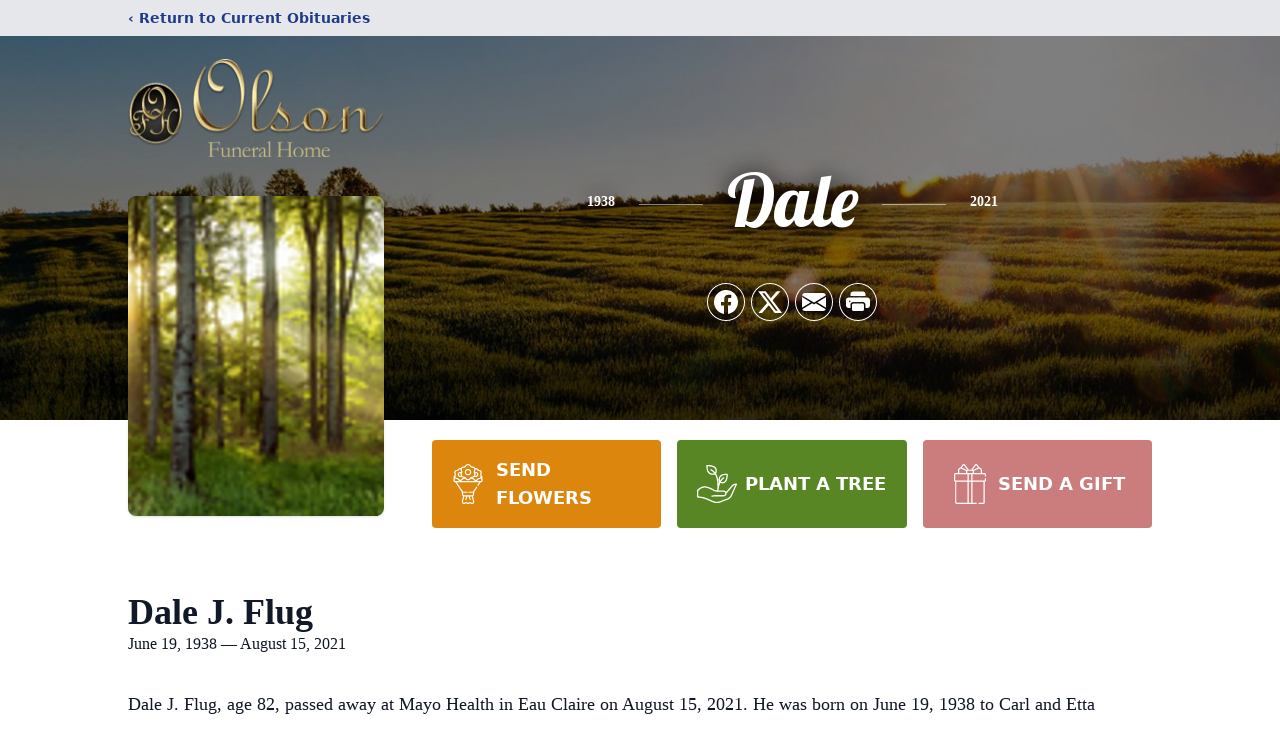

--- FILE ---
content_type: text/html; charset=utf-8
request_url: https://www.google.com/recaptcha/enterprise/anchor?ar=1&k=6LdoI1EjAAAAALkkD1cwUpMQ3_0gGuX-fL7UFQr1&co=aHR0cHM6Ly93d3cub2xzb25mdW5lcmFsaG9tZWJsb29tZXIuY29tOjQ0Mw..&hl=en&type=image&v=cLm1zuaUXPLFw7nzKiQTH1dX&theme=light&size=invisible&badge=bottomright&anchor-ms=20000&execute-ms=15000&cb=yz21ag1ohfxv
body_size: 44997
content:
<!DOCTYPE HTML><html dir="ltr" lang="en"><head><meta http-equiv="Content-Type" content="text/html; charset=UTF-8">
<meta http-equiv="X-UA-Compatible" content="IE=edge">
<title>reCAPTCHA</title>
<style type="text/css">
/* cyrillic-ext */
@font-face {
  font-family: 'Roboto';
  font-style: normal;
  font-weight: 400;
  src: url(//fonts.gstatic.com/s/roboto/v18/KFOmCnqEu92Fr1Mu72xKKTU1Kvnz.woff2) format('woff2');
  unicode-range: U+0460-052F, U+1C80-1C8A, U+20B4, U+2DE0-2DFF, U+A640-A69F, U+FE2E-FE2F;
}
/* cyrillic */
@font-face {
  font-family: 'Roboto';
  font-style: normal;
  font-weight: 400;
  src: url(//fonts.gstatic.com/s/roboto/v18/KFOmCnqEu92Fr1Mu5mxKKTU1Kvnz.woff2) format('woff2');
  unicode-range: U+0301, U+0400-045F, U+0490-0491, U+04B0-04B1, U+2116;
}
/* greek-ext */
@font-face {
  font-family: 'Roboto';
  font-style: normal;
  font-weight: 400;
  src: url(//fonts.gstatic.com/s/roboto/v18/KFOmCnqEu92Fr1Mu7mxKKTU1Kvnz.woff2) format('woff2');
  unicode-range: U+1F00-1FFF;
}
/* greek */
@font-face {
  font-family: 'Roboto';
  font-style: normal;
  font-weight: 400;
  src: url(//fonts.gstatic.com/s/roboto/v18/KFOmCnqEu92Fr1Mu4WxKKTU1Kvnz.woff2) format('woff2');
  unicode-range: U+0370-0377, U+037A-037F, U+0384-038A, U+038C, U+038E-03A1, U+03A3-03FF;
}
/* vietnamese */
@font-face {
  font-family: 'Roboto';
  font-style: normal;
  font-weight: 400;
  src: url(//fonts.gstatic.com/s/roboto/v18/KFOmCnqEu92Fr1Mu7WxKKTU1Kvnz.woff2) format('woff2');
  unicode-range: U+0102-0103, U+0110-0111, U+0128-0129, U+0168-0169, U+01A0-01A1, U+01AF-01B0, U+0300-0301, U+0303-0304, U+0308-0309, U+0323, U+0329, U+1EA0-1EF9, U+20AB;
}
/* latin-ext */
@font-face {
  font-family: 'Roboto';
  font-style: normal;
  font-weight: 400;
  src: url(//fonts.gstatic.com/s/roboto/v18/KFOmCnqEu92Fr1Mu7GxKKTU1Kvnz.woff2) format('woff2');
  unicode-range: U+0100-02BA, U+02BD-02C5, U+02C7-02CC, U+02CE-02D7, U+02DD-02FF, U+0304, U+0308, U+0329, U+1D00-1DBF, U+1E00-1E9F, U+1EF2-1EFF, U+2020, U+20A0-20AB, U+20AD-20C0, U+2113, U+2C60-2C7F, U+A720-A7FF;
}
/* latin */
@font-face {
  font-family: 'Roboto';
  font-style: normal;
  font-weight: 400;
  src: url(//fonts.gstatic.com/s/roboto/v18/KFOmCnqEu92Fr1Mu4mxKKTU1Kg.woff2) format('woff2');
  unicode-range: U+0000-00FF, U+0131, U+0152-0153, U+02BB-02BC, U+02C6, U+02DA, U+02DC, U+0304, U+0308, U+0329, U+2000-206F, U+20AC, U+2122, U+2191, U+2193, U+2212, U+2215, U+FEFF, U+FFFD;
}
/* cyrillic-ext */
@font-face {
  font-family: 'Roboto';
  font-style: normal;
  font-weight: 500;
  src: url(//fonts.gstatic.com/s/roboto/v18/KFOlCnqEu92Fr1MmEU9fCRc4AMP6lbBP.woff2) format('woff2');
  unicode-range: U+0460-052F, U+1C80-1C8A, U+20B4, U+2DE0-2DFF, U+A640-A69F, U+FE2E-FE2F;
}
/* cyrillic */
@font-face {
  font-family: 'Roboto';
  font-style: normal;
  font-weight: 500;
  src: url(//fonts.gstatic.com/s/roboto/v18/KFOlCnqEu92Fr1MmEU9fABc4AMP6lbBP.woff2) format('woff2');
  unicode-range: U+0301, U+0400-045F, U+0490-0491, U+04B0-04B1, U+2116;
}
/* greek-ext */
@font-face {
  font-family: 'Roboto';
  font-style: normal;
  font-weight: 500;
  src: url(//fonts.gstatic.com/s/roboto/v18/KFOlCnqEu92Fr1MmEU9fCBc4AMP6lbBP.woff2) format('woff2');
  unicode-range: U+1F00-1FFF;
}
/* greek */
@font-face {
  font-family: 'Roboto';
  font-style: normal;
  font-weight: 500;
  src: url(//fonts.gstatic.com/s/roboto/v18/KFOlCnqEu92Fr1MmEU9fBxc4AMP6lbBP.woff2) format('woff2');
  unicode-range: U+0370-0377, U+037A-037F, U+0384-038A, U+038C, U+038E-03A1, U+03A3-03FF;
}
/* vietnamese */
@font-face {
  font-family: 'Roboto';
  font-style: normal;
  font-weight: 500;
  src: url(//fonts.gstatic.com/s/roboto/v18/KFOlCnqEu92Fr1MmEU9fCxc4AMP6lbBP.woff2) format('woff2');
  unicode-range: U+0102-0103, U+0110-0111, U+0128-0129, U+0168-0169, U+01A0-01A1, U+01AF-01B0, U+0300-0301, U+0303-0304, U+0308-0309, U+0323, U+0329, U+1EA0-1EF9, U+20AB;
}
/* latin-ext */
@font-face {
  font-family: 'Roboto';
  font-style: normal;
  font-weight: 500;
  src: url(//fonts.gstatic.com/s/roboto/v18/KFOlCnqEu92Fr1MmEU9fChc4AMP6lbBP.woff2) format('woff2');
  unicode-range: U+0100-02BA, U+02BD-02C5, U+02C7-02CC, U+02CE-02D7, U+02DD-02FF, U+0304, U+0308, U+0329, U+1D00-1DBF, U+1E00-1E9F, U+1EF2-1EFF, U+2020, U+20A0-20AB, U+20AD-20C0, U+2113, U+2C60-2C7F, U+A720-A7FF;
}
/* latin */
@font-face {
  font-family: 'Roboto';
  font-style: normal;
  font-weight: 500;
  src: url(//fonts.gstatic.com/s/roboto/v18/KFOlCnqEu92Fr1MmEU9fBBc4AMP6lQ.woff2) format('woff2');
  unicode-range: U+0000-00FF, U+0131, U+0152-0153, U+02BB-02BC, U+02C6, U+02DA, U+02DC, U+0304, U+0308, U+0329, U+2000-206F, U+20AC, U+2122, U+2191, U+2193, U+2212, U+2215, U+FEFF, U+FFFD;
}
/* cyrillic-ext */
@font-face {
  font-family: 'Roboto';
  font-style: normal;
  font-weight: 900;
  src: url(//fonts.gstatic.com/s/roboto/v18/KFOlCnqEu92Fr1MmYUtfCRc4AMP6lbBP.woff2) format('woff2');
  unicode-range: U+0460-052F, U+1C80-1C8A, U+20B4, U+2DE0-2DFF, U+A640-A69F, U+FE2E-FE2F;
}
/* cyrillic */
@font-face {
  font-family: 'Roboto';
  font-style: normal;
  font-weight: 900;
  src: url(//fonts.gstatic.com/s/roboto/v18/KFOlCnqEu92Fr1MmYUtfABc4AMP6lbBP.woff2) format('woff2');
  unicode-range: U+0301, U+0400-045F, U+0490-0491, U+04B0-04B1, U+2116;
}
/* greek-ext */
@font-face {
  font-family: 'Roboto';
  font-style: normal;
  font-weight: 900;
  src: url(//fonts.gstatic.com/s/roboto/v18/KFOlCnqEu92Fr1MmYUtfCBc4AMP6lbBP.woff2) format('woff2');
  unicode-range: U+1F00-1FFF;
}
/* greek */
@font-face {
  font-family: 'Roboto';
  font-style: normal;
  font-weight: 900;
  src: url(//fonts.gstatic.com/s/roboto/v18/KFOlCnqEu92Fr1MmYUtfBxc4AMP6lbBP.woff2) format('woff2');
  unicode-range: U+0370-0377, U+037A-037F, U+0384-038A, U+038C, U+038E-03A1, U+03A3-03FF;
}
/* vietnamese */
@font-face {
  font-family: 'Roboto';
  font-style: normal;
  font-weight: 900;
  src: url(//fonts.gstatic.com/s/roboto/v18/KFOlCnqEu92Fr1MmYUtfCxc4AMP6lbBP.woff2) format('woff2');
  unicode-range: U+0102-0103, U+0110-0111, U+0128-0129, U+0168-0169, U+01A0-01A1, U+01AF-01B0, U+0300-0301, U+0303-0304, U+0308-0309, U+0323, U+0329, U+1EA0-1EF9, U+20AB;
}
/* latin-ext */
@font-face {
  font-family: 'Roboto';
  font-style: normal;
  font-weight: 900;
  src: url(//fonts.gstatic.com/s/roboto/v18/KFOlCnqEu92Fr1MmYUtfChc4AMP6lbBP.woff2) format('woff2');
  unicode-range: U+0100-02BA, U+02BD-02C5, U+02C7-02CC, U+02CE-02D7, U+02DD-02FF, U+0304, U+0308, U+0329, U+1D00-1DBF, U+1E00-1E9F, U+1EF2-1EFF, U+2020, U+20A0-20AB, U+20AD-20C0, U+2113, U+2C60-2C7F, U+A720-A7FF;
}
/* latin */
@font-face {
  font-family: 'Roboto';
  font-style: normal;
  font-weight: 900;
  src: url(//fonts.gstatic.com/s/roboto/v18/KFOlCnqEu92Fr1MmYUtfBBc4AMP6lQ.woff2) format('woff2');
  unicode-range: U+0000-00FF, U+0131, U+0152-0153, U+02BB-02BC, U+02C6, U+02DA, U+02DC, U+0304, U+0308, U+0329, U+2000-206F, U+20AC, U+2122, U+2191, U+2193, U+2212, U+2215, U+FEFF, U+FFFD;
}

</style>
<link rel="stylesheet" type="text/css" href="https://www.gstatic.com/recaptcha/releases/cLm1zuaUXPLFw7nzKiQTH1dX/styles__ltr.css">
<script nonce="Bf7t2O1VTHOJAkqF6Pa2eQ" type="text/javascript">window['__recaptcha_api'] = 'https://www.google.com/recaptcha/enterprise/';</script>
<script type="text/javascript" src="https://www.gstatic.com/recaptcha/releases/cLm1zuaUXPLFw7nzKiQTH1dX/recaptcha__en.js" nonce="Bf7t2O1VTHOJAkqF6Pa2eQ">
      
    </script></head>
<body><div id="rc-anchor-alert" class="rc-anchor-alert"></div>
<input type="hidden" id="recaptcha-token" value="[base64]">
<script type="text/javascript" nonce="Bf7t2O1VTHOJAkqF6Pa2eQ">
      recaptcha.anchor.Main.init("[\x22ainput\x22,[\x22bgdata\x22,\x22\x22,\[base64]/[base64]/[base64]/[base64]/[base64]/[base64]/[base64]/[base64]/[base64]/[base64]\\u003d\\u003d\x22,\[base64]\x22,\[base64]/w53Cg2bCombDmMOsw7EYS8KRWsK7EEjClAUrw5HCm8OEwoRjw6vDqsKqwoDDvms6NcOAwoDCv8Kow51FYcO4U1PCssO+Ix7DlcKWf8KcSUdwYkdAw542SXpUR8OzfsK/w4XChMKVw5YtX8KLQcKOAyJfE8K2w4zDuVbDkUHCvk3ClGpgFMKaZsOew65jw40pwpFBICnCvsKwaQfDs8KqasKuw45lw7htOcKOw4HCvsOzwrbDigHDq8Kcw5LCscKJWH/CuFQ3asODwrfDmsKvwpB/[base64]/DjFHCscKuwrkAw712BcOOw5AsenMmUydPw5QyQgnDjHA2w4bDoMKHcVgxYsK4F8K+GjlvwrTCqVp7VBlQJcKVwrnDjjo0wqJFw6p7FEHDiEjCvcK8CsK+wpTDpsOJwofDlcO9HAHCusKVdyrCjcOLwoNcwoTDo8KHwoJwdsOtwp1AwpQAwp3DnHQ3w7Jme8O/wpgFB8O7w6DCocOpw4gpwqjDncOzQMKUw6Nswr3CtRMpPcOVw4Mcw73CpljCt3nDpTo4wqtfVXbCinrDlBYOwrLDoMOldgp0w6BaJnTCs8Oxw4rCug/[base64]/DjcOkKmzDpm/[base64]/Du8OiRjXDnDh1wpVXw4Zdw5PCu8K6wr4mIsKVWRXClBrCpRXCp0DDoXsxw6nDicKkEQAyw6ssTMO9wr4ae8OuY049QMOIBsOzfcOdwq3CqEnCrHMeLMOnIk/CgMK5w4jDl11QwoJVDsOUFsOpw4TDrABZw47Dui1ww5TCisOkwobDqcO+wrHDnkvDrCZIw7TCgA7CosOQM2YHw4vDhMOLP3TCmcKow5wEI1XDunDCnMKhw7HDiTshw7DDqBDCq8Kyw4ggwpJAw6nDrR0bE8KIw7jDiH4GOcOZTcKNNBTDmMKKZzfCk8K/[base64]/WCnDnMKcwpEWw6XCqEIyw7B6w4jCgi/Cl8Ocw5rCgMOgMsOpKcOBBMOSK8Kbw61qZMOaw6zDoEJJe8OtN8KuRsODG8OcKz3CiMKAwqYcZhDCpzDDtcOkw6nCrRUmwo97woXDjDDCkVhzwp7DmcK8w5/[base64]/[base64]/CkMKew4Aabl5iw47Co8O5wqQ9w5XCoWbDhSfDgkg5w67Dt8Ktw5/Dk8OAw73CqTMuwrEOZMKFDFDDoj7CoEJYwqJ1fyY5TsKUwr9xLG0/SnjCliPCjMO4OMKSX1HCkz13w78aw7XDmWFBw4UMTS/Ch8KwwoFdw5fCgsK9T3QeworDrMKjwrR8cMOnw6h4w7PDocO0wpgCw4FYw7LCv8OOVS/DkALDs8OKb11Mwr1wKC7DnMKzK8Krw692w4hlw4/Di8KYw4lswqLCvMOew4PDkFR0bwrChsKIwpvDslZsw75cwrzCsF0nw6jCuXLDvMOkw51DwpfDp8O1wpUnVsO/K8O3wqTDjcKqwoVLV0M0w44Gw5zCqTnCugMKWR87GW/ClMKne8K+wq1vBcKUTsKSQSIVRsO5LihbwpJ9woZAYMK2XsOHwqbCokjCug4DHMKrwrDDhC0desKoLMObdGFkw4jDm8OeEnDDucKawpElXTPDjcKpw7VXdsO8bBLDoVV+wpB+wrfDn8Oee8OXwofCpMK7wpPCl15Twp/CvMKYFRrDh8O0wp1WbcKGCh8HJcK0cMO0w4fDqUBwPsOuTMO6w4PChjnCsMORWsOrLQHCicKKHMKBwogxWT5cQcKfIMOFw5LDpsKtwpVHbsKve8Oqw5dSw6zDqcKlGUDDrRwlwq5JKnVtw4LDvj/Cs8OhQ0F0wqUNE0rDq8KgwqHCicObwoTCmcKLwoLDmAQwwpzCoV3CvcOxwok2BSHDhsOYwpHCj8K/wrsBwqvDkQkkcjjDgjPCjkAnYFDDpzgNwq/CoBQsO8OfBFppcsKdwr/DpMOrw4DDoHkdb8K8K8K2HcO8w78lM8KCJsKKwqTCkW7Cs8ORwqx2wrvCqTM/[base64]/[base64]/WXrCjA3Dj8OtG1/CrsOBw4nCmcKufV98MiFQCsKFw6Q0KCXCnERNw4HDrEd2w6l2w4XDrcOxJMO0w4fDhMOzCV/Cr8OPPMK4wqhKwqjDo8KKNXvDq0AYw5rDqW4cV8KNS0FLw6LCjMO3wpbDvMKFBzDCjGAmD8O3CsOpbMOUw5Y/Jy/Dk8ODw7HDnMOnwp3DicKEw6sYGsKswqbDt8OPUFHClcKKJsORw4I/wrvCnsKNwqZfCcOpZcKFwrIJwqrCjMO/[base64]/CpcKaYy4iTy/CrnDDrcK3wrgvUwBUw5rDgX40c0DCiV3Dow0FeRPCmcKCe8O6SwxjwpJyMcKWw5guFFo/[base64]/[base64]/Dg8OEf8O+WMOZGcO3woVow7vDiWV7w61uDEcAw5HDjcKqwp7CvjAIZ8KFw5DCrsK2XsO/[base64]/CksOwGA7DvTkbOmlJwq3DpcOjP8KaKMO+NUfDgMKqw5UDaMK7JmlTWMK0Q8KTXx/Cm0zDg8OBwpfDpcOJScOGwqrCosK6wrTDsxI1wrgtw7AJG14seyJpwqvDlHLCvGDCmRLDjhrDg0DDggvDncOew4YBBUTCuWN/QsOaw4gCw4jDncKzwqUxw4k+C8OlNcKswpRGNMKewpXCn8KZw6Fiw4Naw584wr5pNsOxwpBsHjbDqX8Ww5fCriTCvsOrwoYWOXPCmhR4wptlwqYBEMO1S8O9wocpw75vw6xZw59PIlXDgBbDmDjCpgIhw7/Dp8KqHsODwozChMOMwrfDjsONw5/[base64]/DhcOyw6TCgcKiEcKnEcK6Yz8kXsO9E8KBKsKuw4FywrdtcjIIYsKrw44vUcO1w6TCu8O4w6UeGh/CpcOIEsOHw7nDsCPDuBEUw5UcwpRsw7AVeMOYB8KSw546BE/[base64]/XQLDosOiQMKBWyUMC0BEw4bDmBlzwrfDmcObHDslw4/CrcKdwqBGw7k8w6LChmpqw5wDMRJiw7bDpsODwqXClmLDlzNdaMK2GMOYw5PDo8OlwqZwOlV9OSM1FsKeUMKQIMKPAXDCusOVfMKeMMODwqjDhTHDhRgTRB5jw67Cr8KUEyzCp8O/KBvClsOmVF3Dmg7DvVzDthjCpcKMw6oIw5/CvlhNW2fDg8OifcO/wrJJR2zCisK7JxwdwoEXND4AS0A+w4/Cj8OxwoZgwp3DgcODGMKZM8KgLx7DlsKxJsOzJMOpw48gYA7Cg8OeN8OVD8KdwqpEEjZ/wobDsXEPCcOLwojDvMOZwpZtw4nDgC0kIQZQCMKucsOBw6IRw4ose8OpdQp5wpvCqkHDkFHCnMOiw5HCr8KIwrApw7pGSsOxw4zCssO4X03CkGtAwpfDgAoCw7A/VsO8DcKXADwmwrxZcsOYwrDCnMOlG8OEIcK7woNuQ2HCnsK6DMKEdsKqE2oCw5Fbw5IJYcOlwqHCqMOYw7kiSMK/[base64]/DpR/DpTvDtsKkwqxew5zCscONwr9FwppZwqYXwrJQw6bDksKrTAjDiBzCtgzCoMOkcsOAecK7AcKbWcO+MMOZLSg5HwTCnsKfTMOtwoszbQcQR8KywpVoB8K2IMO0KsOmwp3DoMOUw4weR8OuORzCgQTDtHTCqjnCgkpmwo8JXFMAVMKswq/[base64]/ChcOewpDCmyHCusONUMO8ExDCn2TCnwfCt8OVEHgYwqbDncOcwrVJWhQdwobCql3Cg8KiWTfDp8OrwqrCsMOHwrPCvsO1w6gOwq3CpxjCgz/CpAPDuMK8DknDl8KFKsKta8O6Lwptw7bCth7DhgEQwpnCrsOJwpVIbsKHIC8uGcKyw5USwoTClsOMPMKacQlwwpjDm3nDvHIWNh/DtMO4wpV9w7BXwrHCpFnCrcOpbcOiwoY9Z8KmU8O3w6fDs20VAsOxdUzCnCPDoxwOYsOJwrXDgkcWK8KuwptGccO+TRXCsMKLZcKCZsOfPwzCiMOCE8OkO30FVW7DkMKwCcKWwrVVKWtOw6EGR8Krw4/DocOucsKtwrRbdXPCvVTCv3NzKcKoAcOsw5DCqg/CtsKNVcO8WmLCm8OzOEAySGLCnCHCuMOFw4fDiRjDsmxgwoN0XhQNJ1hOVcKLwqrDnivCvGbDh8Kcw4drw515w5RdVsKfUMK1w6M6IWJOZg7Cp3ElP8KJwpRnwp/ChcOfeMKrwobCocOjwoXCsMOfAMKDw7cMCcO/w57ChsOQwq7CqcO8w71gVMKLUsOuwpfDjcKJw5UcwprCgcOpGSQqFkJ4w69/ViEAw7YBw64rRG/CucK+w7xrwpRMSiLDgsO+ZibCuDY4wpnCv8KjTg/DogUPwrPCpsO5w4PDj8KVwrwNwoIMF3sXJcOWw5TDvAjCv2hTdQHDj8OGXcOgwpvDv8Kpw5rCpsKKw67CtQxYwp16X8KuDsO8w7XChHw5w746asKILsOfwpXDrMOTwpwZH8KiwooxGcOxbg9Bw47CssK/[base64]/w7zDh8KVVcKTwrfDjABnw41tBC8ow4nDicK5w6zCi8OAAArDuGHDjsKybiweClPDscKbGsO0WTlAGippDnXDsMKOE3EHJGxawp7DvxrCu8KDw7tpw4DChRsYwokxw5RXdHDDr8OSHsO6wqfCnsKndsO6V8O5Hxt7ERVNNh5vwqjCkDHCmUszGA/DqcKLGkLDsMOZbWnCkTIhScKMe1XDhsKHw7jCq0EWJsKXZcO0wrNLwqnCqMOiZz4hwqDCpsOswqhzaSvClcK2w71Mw5DChsOMJ8OKS2RWwqTCnsOdw69iwoDCpn/DnA4vfsKxwqYRB3ooMMKAWMOcwqvDvMKew4XDhsKdw6xOwp/[base64]/[base64]/PiJRw649BBEFw5nDvcO/LSDCt8KUA8OrwpB2wp4uX8KJwr3DrMKjBcKTGCTDosKjJwxRaxbCvFo8w48aw73DisKle8OHQMOrwpJKwpINBnZsAQjDh8OJwoLDqsOzfWIYL8OdNnsVw6l7Qn5ZI8KSHcOCIAnDtw/CijQ4wqzCuG7DuBHCjGJqw6VzdRU2KcKmesKAHh97fRZzHMOVwrTDtBPDrMOrw5TDiVbCkcK0woscJnjChMKUU8K2Nk5Rw4tawqvChcKYw4rCgsKfw79PdMO+w7ttVcO8OUBLRm7Cj1fDkzTDtcKrwofCtMKHwqPCoC1lHsOYaQjDk8KowpEzF0/Dnx/Dn27DvcOQwqbDksOuwqBvGhTDry3Dvx86EMO9wrHDsRvCjU7Cikl6N8OVwrIhCSdSMcKpwoEBw5/Cr8KKw7VJwr/[base64]/[base64]/Dg8OKZRcvw4XCqljClcOxWDbDqcKJIcK6wqnCqxbCtcO/IsOfOkHDmFhowo/Cq8KWCcO0wprCscOtw5XCq04QwoTCi2UTwqRewrEXwqrCiMOdF0nDjH5dRw8paCJrKMO5w6AVW8O3w7B+wrTDt8KFIMO8wo1cKTQJw4pJFAdtw7lvPcOYX1puwpnDksOowr0YXMK3Y8O+w5/DncKbwpNRw7HDu8OgEMOhwpbDgVjCtxI/[base64]/CsXLCnHHDssOOw7wrajjDs8KJwrjCkcKOwrvCj8OPw7VVTsKCGT4MwpXDkcOOdgvCrH1IZcKQC0DDlMK3wqhKOcKkwp9nw7LCnsORNgkVw6TCh8KiJmYrw43Drl/DkhPDtsKZLMO6HhgTw57Cuj7DhRDDkx9/[base64]/[base64]/[base64]/Dg8KYVsOewoHDn0E/[base64]/CqMKxH8Oqw57Dt8OqwrrClzphw6fCuABww5/[base64]/wqjDuMOnwq8KaMO7McOTSsKsd3R+woQwT3jDscKKwp0nwoNHeA5RwoDDlBTDjsKbw4B1wq4oesODCMK5w4kcw544wrfDuDjDv8KSOQBFwojDrxLCjHPChlnDrEnDugjCu8OkwqpdfsOgbHlXC8KqS8K6OhRHAirClzHDtMOww6bCswR4wpkaaXwUw6YXwrJUwo/DgETCqFVKwoYOHl/CtcOOwprChsOeOwl+f8KFQSR/w5o1WsKvUcKuTcK2wpxTw77DvcK7w5Vlw5F9ZMKYw6jCuybDpjBBwqbCjcOiO8OqwqxQV03CljrCs8KXL8OBFcKlFyvCoVJ9P8O/w6LCpsOEw4xQw77CmsKJPsOwGl9jDsKkCAJTaEbCnMK3w7oiwprDnCLDu8OfYsK2w7JBGMKxwpjDk8KHWgvCi2HCk8O4MMO9wovCs1rCqRIEXcOID8Kmw4TDmDLDlMOEwozCoMKtw5gDDj3CsMO+MFcnd8KBwrs8w6gcwpDDpE5Gw6N5w4/CqVVqY2cwXE7CgMO3IsOncl1Qw49wcsKWwpAObMKGwoAbw5bDiGdfScKCLFZ2P8OMSkzCg2zCu8K5bBDDqCM4wpd+CDM5w6PDlRXCrnxuCmpZwqnDgi53wrJ9wpQhw7ZiK8K7w6LDtnHDhMOvw4fDicOHw6BLB8OVwq5xw5sDwosfOcO4MMOzw77Du8KAw6/DiUzDvcO5w4HDgcK0w6dAUjYNwqnCr3HDlMKnUlZie8OZVhRGw47Dt8Ovw5TDsA9ew5oaw7xvwr7DgMKOGVQjw5DClsOBRcO/[base64]/DpjE3Q2PDllwowosOKcKYUVTCgCVkwrsZwpHCtAbDqsK/w7d6w5cSw7oNdRrDqMOPwo5LHxtWwp7CiGvDuMOHEcK2TMKgwqrDk0x2CVY7fzbClAfDjwnDqQ3DnnQ9fSIbdcKhKxPChEXCr2LDvcORw7vDhMOnDMKHw6cTMMOsLcOVw5fCpkzCiFZnH8Kcwp08Dn9DaGUNIsOnXmzCrcOpw7I9w4Z5woJcYgHDsyLCksOjwo/DqkE2w4TDiVpVw4LCjCnCki59ASHDqsOTw5zDrMKqw70iw7nDqU7Cq8Oewq/DqmrCrCPCuMK0TxBqAMO4wptEwr3DoENTwo5pwrR7K8Ohw6k9SSfCi8KUwp5owqMPfcOSEcK3w5ZMwrkbw6tXw6LCihHCqcOMSHbDrTlYwqXDh8OGw7V9NT3Di8Obw7pKwo1/YgPCm3BWw5zCjlZEwoxvw6PCnEDCucKIQTB+woVhwo5pGcOgw7BLworDlsKtFAgGfUJGaCkYERzDjMOQd39ywpTDu8ORw5fCkMOJwpJdwr/CisOzw4zCg8KuEG8qw6BPDcKWw4rCjT7Cv8Oyw7wYw5t/F8OzHMK4NG7Do8KpwpbDvkwzPg8Uw7gcYcKcw73CoMOJWmhIw4ZVEcKCfVrDkcK3wppuO8OicV3CkcOIC8KDGUwgT8KoDC4XBzUYwqLDkMO0PcO/wpFcQibCqnTCm8K4biUewphmHcO0MwDDqsKxTQJlw6PDt8KkCkdYNMKzwq12Njh/BsK1UlDCpQjDtzple0nDoCV/w6dywrohcBwJB2TDgsOjw7dhQ8OOHS5EAsKiYEBhwqAIwpjDiDd6WWjDhiLDgMKeYsOywrjCtHxDa8ODwo5wf8KcRwjDtGseHG0QAnnCisOdwp/Dm8KYwprDg8Orf8OHeU4awqfChEF1w4wrXcOuOGrDnMOnw4zDmcOUw7HCr8OIJMKLXMOuw4LCnHTDv8KAw4sPfWhzw53Ds8OCS8KKC8KQGsKgw6phE19FHQNCVVrDlyfDvX/CpsKowrDCj0vDvMOYQcKIfsODbAsYwqgwBUwtwqI5wp/Cr8OcwrZdR0bDucONwpnCvEnDqsO3wo5PaMOiwqt2BcOqSxTCiyl8wo9VSGbDuADCmyrCmsO1dcKnMnTDvsODwpXDngx6w7/[base64]/[base64]/w5rCvErDusKFXMOXPRfDtXYewr4swqZ+UcOiwqfCuQsFwoBRDxBNwpXCi3fDhsKZR8Orw6nDsiYiUyPDmCN9b0rCvQtyw6EkZsOwwrdlTsKWwoxRwp9mAsOqHcK4wqbDmsKFwq5QO1vDsHfCrUcbRkI9w4g9worCjcK/wqcrUcO2wpDClz3CoWrDgF/CkcOqwrJGw6rDrMO5Q8O5dcK/wrYtwoItFgzCs8OKw6DCsMOWDULDq8O7wpLCrm5Iw7QXw5R/w4YVNyt6w5XDucKcCQ9uw5teUDRHBMKGaMO2wokFdHXDkMK8eXTCnm02McKiFGvCkcO7XcKafgVOHGTDs8K/fFpBw5XCgwnDkMOJDwHDv8KvH2lMw6dFwosFw5IEw511bsOhKl/[base64]/wrFXIcKjJcKmw4VhGsKaFcOnwqbDrVU+w5FAwq8zwoIHGsOww7Jsw6U8w4lJwr/[base64]/DmcKNwoAbw5ZawpfCpcO+w5rCmcOSw4ojLFfDjWDCjTAWw7wEw6RTw6jDh3c0wqsjVsKsTMKCwr3CvxZIRcKkOcObwotjw4V1w70Qw6jDrk4BwrEyaRFtEsOHRMO0woLDr1gwVsOTO2kIempOM0E4w6fCvMKHw7dWwrUWYRsqasKOw4Vqw7cywqLCuAxXw6/[base64]/Oi5jw7vChMKFwocxQ1nDoh3CixI3J31owpfDhsO5woXCt8Ovd8KDw63CiWsaBsO/[base64]/DjsOMGzbCuijDscO9CMOTVsOjwonDj8K0I8OwwrnCp8Oyw4vCogbCssOaK0MMVRfCuRUlwqRqwpEKw6XChiJeD8KtUMO1LcOXw5YiScOXw6fCg8KLckXDkMKLw69FIMK0QGB7wqJeWMOCTh49bnkkwrwDayUZQMONWMO1UcOawozDusOxw51lw44EbsOcwrFCZmcawr/DtGgCPcOVJ1kQwp7Dn8KRw75Pw4jChcKiUMORw4bDgSrCr8OJK8Ohw7fDpwbCmw/CgMOjwp0MwpPDrFPCj8OWTMOMIGfDrMOzNcK9EcOMw7Qiw5Ncw5koYFTCoW/CogrCrcOpS29dFTvCkEQ1w7MCbwXDpcKVUxsQFcKYw7dxw5fCsk/[base64]/DjnLDglk8w55EfibCqW3Cn8KIw6hiTB/Dj8KWaR4zwp/[base64]/[base64]/[base64]/DncKUBMOUXcKqU8KHwqjDrcOHcHBzGgzCo8OJEVDChGPDsVAYw7xNCcOTwplCw7TCnnxUw5LDvcKrwqlcOsK0wofCpFDDusK4w6dOCAk9woPCjcO4wpvCnCQleX8NK0PCi8Kqw6vCiMObwppyw5oIw5zCvMOtw41WT2/DomPDnkB8TEnDlcKFJsKkOWdbw4bDoG4SVHvCuMKbwpM2asOvT051YBp0woE/[base64]/DoFPDncKpw6zDhyAxXBsdwooVERI7fSrDhMObL8KvCEt2LSfDjcKZCwTDlsK5TG3CvcO1JsOxwr0Bwr8PXhPCusKhwrPCpcOtw5rDrMO6w6TCo8Ofwo/CnMObccOJPCzDjjHCjcKRFsK/woFcbwF3OxPCqgE6fkDCtxMjw7hlYFdKcsKQwp/[base64]/DpSgHXUY5w7bCjyMcLsKOCsK0VjnDp2t3GcK9w7wkcsOFwrpZVMKowrPDk2sQVF5pHAUEGMKAw5nDjcK5RsKqwo1Jw5zCqjTCsgBow7vCq1fCgcKewrg9wq7DqU7CtUduwqQ7wrXDiysowpF7w7zCjl3CnihXJH92TTpVwq/ClcOLAsKAUB4rSMOXwo/[base64]/w64cISrCsydiwq3Ck8Osf8ONZ8O2A8Oew4TChMONwpxDw6pwRjHCgEx6EWpMw6B4C8KhwoERwpXDpTciDcOdFzRHZsO/[base64]/wo94w6zCtA1kw5zDiivDlMOKbg4pEFEcw5HDjkQww7ZkOTppaCVcwp9ow7zCskPDuibCkXd2w70swpUcw6xMY8KbI1jDq1nDlMKzwqNoFE5TwpzCrjd3SMOXfsOgDMKkIkwCC8K3Kx9pwqZtwoNFSsKVwp/CjsOFXsO8w63DtEZVDk7Ck1zCpcKhKG3CssOcVSlDZ8OOw54XZ3XCh0jDpB3Dr8K5HU7CscORwr08CxgdCH3DugbCpMOgACx5w4dSJTDDuMK9w5N4w4Y0ZMKew5IHwpLCqsOew4ceEEF4Th/Dg8KvCRjDkMKiw63CvMKew5MdOcORfWsCRhvDi8KIwox/KV7CrcK1woRDYk09wrQoEBnDsSHCqBA8w4vDrnLCncKNGcKcw5UKw4sWazEERyNqw6rDqzB2w6TCvyHCliV9GhTCncOwMXDCv8OBfcOXwpgwwpbCmW5Dwp4tw7BYw4zCs8OYbkTCksKcw7PDhx/ChcKKw6bDoMK2A8K/w4PDomcHb8O1wotlFHlSwoLDgTXCpAwPBR3Ckz3DoxVGb8OhUEI4wo89w41/wr/[base64]/w6/CoxLCtBdqeG8GGVTCqMKDwo95wrzDsx3Dp8ObwqAew4LDlMKSZsKaKMOlNCXCjjQBw7bCoMO5w4vDq8OUGMORBC8Bw7lxGBnDksO1wow/w4rDinHCpTXCqsOWYcOrw7IAw5NmYU7CrkfDmglSah/[base64]/DrjRyw6p+woRoRTPCuBA0wowrc8OCwqUaDMOFwqUSwqJ3RsOYAmk4f8OCKcKEURslw6IlPWPDpMO0BcKXw4vCnxvDsEXCvsOew47DhgYzY8OAw7fDt8KQMsKUw7Ahwp3Ds8KKT8KeX8KMw7TDt8OAYlQmwqYnesKwGsOrw7/DgcK8Fh14SsKIdsKow60OwrjDhMOYIsKEWsKUBXfDtsKNwrJITsKiPmpvCsKbw698wpRVKsKnOsKJwqRNw7RFw6rDisOLBnXDlMOyw6o0BzjCg8KgMsOCNnPDsmXDscOgTW1gX8KMAMOBIGsLIcOMLcKUCMK9JcODVipGJxgNVMKNWR0oZDzCo0trw5pDDQZZSMOsSX/DuXtFw7xTw5hfck9Yw4DCmsOwQWBvw4oIw5t0w6nDqDjDp3DDvcKDYzTCqGXCisOZJsKjw5ZUW8KrGEPDhcKew5rDvELDtHvCt347wozCrm/Du8OicMOTXhlgDHfCq8KVwrdnw7RAw5pIw5PDmMKqXsKzVsKiwqZ4MSBET8K8bTYtwosjOlZDwqUUwqt3dT42MyhpwqbDkALDiSfDjcOvwrJgw7/CuB/Dn8OBenrDpxx8wr3CoTBubyrDoBdKw6jDi2ACwofCocOPw6HCoFzCgzPDmF91P0Atwo3CqyI9wp/[base64]/w6IdSXnCh8OfTMKHNcO/WcOzSGDCkRXDqSXDiSgeBnUVcF4Nw7ciw7/DnxDDn8KPVHJsHQ3Dm8K4w5gXw4UcaTjCu8K3wr/DpcOAwrfCp3TDv8OPw4MNwqPDgMKOw4VsEwLDq8KJcMK6P8KiU8KZP8KxecKhax9TTTTCjmHCusOTSiDChcKBw6/[base64]/[base64]/CqMKFwqHDt05aN8KnLArCvSXCs8OuFXYlw5NBCMO9wpDChn8qHF9lwp/Cti7DiMKvw7fCtD7Dm8OhCCnDplwOw6p8w5zDikzDtMO7wo3Cm8KeSl4/EcOMDXc8w6LDj8OlQw01w6ULwpDDvcKaeXoDGMKMwpURO8KNEAcyw6TDqcOmwpt3EMOOS8Knwo4Pw6ArasO0w68bw6fCtsKhR2bDtMO+w4xCwoRJw7HCjMKGc2lfFcO/E8KJKCjDlg/[base64]/CtcKCS1rCo8OVw7cyw5wlwppYehfCq8OKw748wqDDjw/DvyfDu8OfI8K7Qw09WTNiw6rDv08Uw6LDrsOOwqLDiz9XC3/[base64]/VcO2WU/CjnPCqU7CgcOJFTXCjcKTXAjDkMOVFcOUScK0XsOUwrPDgDnDhMOhwooyNMKFbsODOx0JdMOAw6XCs8KYw5wewo3DkR/[base64]/YMOVwpVawpkBwpsSw4DDgBDCqMKXw4gKw6nCocKzw6FUVivCtjfCosKDw71hw6vCqUnCg8Oaw4rCmRtEQsKswo1Rw4o4w4g2SwzDs1VPUzTDqcO7wo/CvjpOwowMwokIwrvCocKkbMOTISfDhMOJw53DkMK1C8KacA/DrSdEesKHAmlaw6nCiVHDucO3woFiIDAtw6Ytw5DCrcOwwr/DscKvw5o1BsOww5BIwqPCsMO3DsKEw7cAVnrCnQ7DtsOBwoLDvQkvw6pzWcOmwpDDpsKPUcOjw6Jsw6/ChX8xSgcfGWU7JgfChcOWwq9vX2jDuMKXIwDCnmVlwq/[base64]/CscKVRDfDljHCvhrCkMOsL8Obw681wqHDnk5zMhcOw65EwqoDXMKkZRfDlBpmXm7Ds8Kxw5tNY8KidcKTw4VbVcObw710HnccwoXDssKjOV/Dg8ODwqLDmMKqcxVNw6RPNQRVIQTCpA1qVkJ5wrPDgE5jQGBSUMOAwqLDqcKPwqnDhn1zOgvCosK0JsK1NcOGw5/[base64]/UcKPwrkvwrPCksO0w7rDiMOcIX83w4zCvsOOC2ITw63Dn1A9ccKIVyVlGBbCqMOgwqjCusOhFMKqNGEkw4VtQl7Dn8OdYHrDscOhMMKDLHbCmMKqcBsBfsKma1bCosObQcK8wqfCgwF9wpTClRsAJMOjJ8K5QV8Pw6jDmy99wq0FFhAxMGMKCcKMaGEbw7cQw7/CpA4vcQ3Csz/ChMOheFtVw5F/wqx6P8OGB3VRw4XDvsKLw6Yvw7XDlGDDo8OuAQs6U2s+w5ohAMK+w6TDkB0mw73CogIvWSDDgsOdw6vCu8Orwooqw7LCnG1rw5vDv8OsM8O8wrBMwqLCnQ/Dt8O0ZS1RRMOWw4YobjAGw4oFE3QyKMK+CcOxw5fDs8O7KiFgGDs3ecKyw7l/w7NXJAnDiVExw4bDrXUFw6gAw4jCtm8adVXChsOfw6RuKMOxwrDDv13DpsOfw6jDg8OTR8Klw6/CjWUQwrQZAMKZw4bDlsKQE34Dw6zDv3nCncOrCBPDkMOGwqLDi8OGwrHDrADCmMKSw7rCizEZP2EdUjhEIMKWFlc2egJ0Cg/CuRLDhlhawpfDggMYLcOkw4I1w7rCrF/DrQDDocOzwqdHdkUIRMKLaDrDnMKOXynDmcOzw6liwoh7MsKnw5xIZcORWXVmSsOHw4bDhjVIwqjCg0jDpzDCgW/Do8K+wr9iw6/DoA3CvwgZw5scw5rDtMK/wpElQG/Du8KUXyp2S19NwrtgJnPCvMOiRMODBmFVwqlPwr9iHsOJRcOPw4LDnsKDw6LDuwUhX8K2R3jChTpZEg4iwq1qWEwDf8KSP0lqV35sWGZgZC8dLsORMSVawpXDoHjDsMKlw5VWw4/DnyTDunBfQcKewpvCu1wDE8KUa3bCh8ONwpIDw77Cpl4mwrDCr8Obw4LDocOzEcK6wpvCm3wzIcOewoQ3wrgZwqI+DQ0rRRJdNMKmwr/CscKnFcK1wpzCuWxBw5LCkUYOwrZRw4MSw4whTcK9P8OvwrM0asOEwrY7ZTdMwoIVF19Tw48fOsOQwrTDihPDmMKbwrXCoivCuSPClMOsYMOMYcKzwp8/wrEoJ8KLwpIQTsK3wql1w67DqCXCoG90bDjCvhg9GsKvwr/DksOFdxjCqBxKwrkiw5wZwqfCkDIyUCvDu8Oswo0FwrjDhsKuw4E/XlBmwpXDqsOswpLDlMKZwqcWdcKKw5fDtsK1bMOBLcOcKT1fP8OmwpbClBsmwp7DvUQdw6pbwojDixtVSsK5JsKEHcO/a8ORwp8nLMOYIg3DisOxKMKTw7YfbG3CiMKmwqHDjHvDt2ooQmxUO1Ygw4DDvULCqg7DvMOCcnPDiCzCqFfDmTvDkMKRwp0qwpwCLVpbwqLCiA5tw4LDjcOBwpPDvk8kw5/[base64]/Cm2jDmQnCtMOcKMOsw64Wa8O/[base64]/[base64]/DicKbJS3CghfDpMOsdMKpd0tLQcKINRTDmsOUXcOqw5NIY8OiNRjCtX9rVMKfwrXCr0zDm8K7KxgEBw7CojNRw7Ecc8Ksw6PDpzZqw4ErwrnDjTDCiXfCoVzDhsOXwoNcG8KpGMKxw45NwpnDhQnDssOPw77DucOcVcK+fsOpYAMzwoTDqTDCojXCkEQ6w7MEw7/Cs8OSwqxEM8KWAsOww53DrcK4c8KwwrvCmELCnV/Co2LCpE5sw79OeMKTw5ZjZH8RwpbCsHNwWyXDoS7Cq8Ovbhxqw6vCsTnDu00zwotxw5XClMOBwpxhbsKcMcK5RMO9w4xwwqvCgzNOO8OoMMO/w4rChMKKwr/Dp8KsWsOww5PCn8Ojw5LCtMKpw4QmwpNyYCUuFcKHw7bDqcOKTW90HEYYw6gvMD7CqcOFEsO5w5jCmsODw6LDo8OYScKd\x22],null,[\x22conf\x22,null,\x226LdoI1EjAAAAALkkD1cwUpMQ3_0gGuX-fL7UFQr1\x22,0,null,null,null,1,[21,125,63,73,95,87,41,43,42,83,102,105,109,121],[5339200,212],0,null,null,null,null,0,null,0,null,700,1,null,0,\x22CvkBEg8I8ajhFRgAOgZUOU5CNWISDwjmjuIVGAA6BlFCb29IYxIPCJrO4xUYAToGcWNKRTNkEg8I8M3jFRgBOgZmSVZJaGISDwjiyqA3GAE6BmdMTkNIYxIPCN6/tzcYADoGZWF6dTZkEg8I2NKBMhgAOgZBcTc3dmYSDgi45ZQyGAE6BVFCT0QwEg8I0tuVNxgAOgZmZmFXQWUSDwiV2JQyGAA6BlBxNjBuZBIPCMXziDcYADoGYVhvaWFjEg8IjcqGMhgBOgZPd040dGYSDgiK/Yg3GAA6BU1mSUk0GhwIAxIYHRG78OQ3DrceDv++pQYZxJ0JGZzijAIZ\x22,0,0,null,null,1,null,0,0],\x22https://www.olsonfuneralhomebloomer.com:443\x22,null,[3,1,1],null,null,null,1,3600,[\x22https://www.google.com/intl/en/policies/privacy/\x22,\x22https://www.google.com/intl/en/policies/terms/\x22],\x22oWQQZSvaPFIZ96d1Jmg1GlHnLEgzQTunaLgPICSQISk\\u003d\x22,1,0,null,1,1761957870669,0,0,[10,15,22],null,[114,132,12],\x22RC-AcuucNu_paPJGw\x22,null,null,null,null,null,\x220dAFcWeA4mplB0eYHieXdBNxuYK08YChUYwkicDDA48wyEVnA1yvAYcAjY74KWeuuWXG3cDOw07VDApwrq3UlsIRtO709AxrjKqQ\x22,1762040670614]");
    </script></body></html>